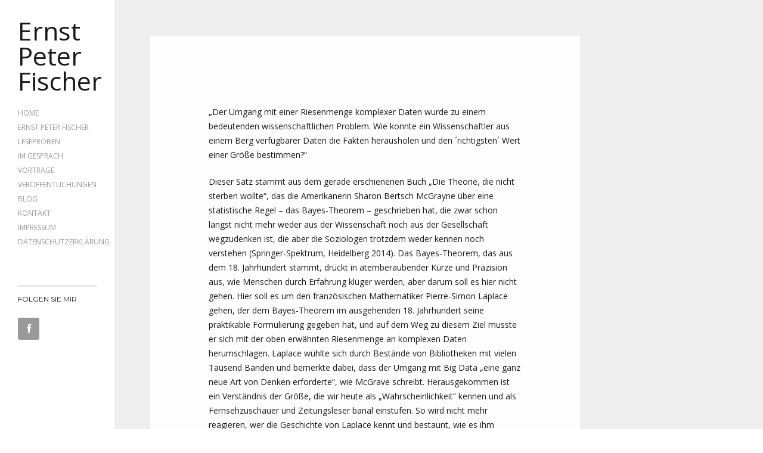

--- FILE ---
content_type: text/css
request_url: https://www.epfischer.com/epf/wp-content/themes/longshore/style.css?ver=1.0
body_size: 640
content:
/*
Theme Name: WP Longshore
Theme URI: http://themeforest.net/user/contempoinc?ref=contempoinc
Description: A responsive portfolio theme, designed by <a href="http://www.contempographicdesign.com">Contempo</a>.
Author: Chris Robinson
Author URI: http://www.contempographicdesign.com
Version: 1.0.2
Tags: responsive, minimal, premium, portfolio, blog, white, full width, clean, grid, widgets, video, cms

License:
License URI:

WARNING! DO NOT EDIT THIS FILE!

To make it easy to update your theme, you should not edit this file. Instead use 
the Child Theme Generator in WP Admin > Appearance > Child Theme

View the screencast: http://www.screenr.com/tbos

/* ==============================================================================

Stylesheets Guide

1. Base (css/base.css)
	1.1 Reset
	1.2 General
	1.3 Typography
	1.4 Margins & Padding
	1.5 Links
	1.6 Lists
	1.7 Images & Video
	1.8 Buttons
	1.9 Tabs
	1.10 Forms
	1.11 Tables
	1.12 Notifications
	1.13 Widgets
	1.14 Misc
2. Framework (css/framework.css)
	2.1 Base 960 Grid
	2.2 Tablet (Portrait)
	2.3 Mobile (Portrait)
	2.4 Mobile (Landscape)
	2.5 Clearing
3. Layout (css/layout.css)
	3.1 Site Styles
	3.2 Page Styles
	3.3 Media Queries
		
*/
a.symple-button.default.black:visited {
    color: white;
}

--- FILE ---
content_type: text/css
request_url: https://www.epfischer.com/epf/wp-content/themes/longshore/css/ie.css?ver=6.9
body_size: -79
content:
/* CLEARFIX HACK */
.row,
.clr,
.group							{ zoom: 1; } /* IE6 */

*:first-child+html .row,
*:first-child+html .clr,
*:first-child+html .group		{ zoom: 1; } /* IE7 */

--- FILE ---
content_type: text/css
request_url: https://www.epfischer.com/epf/wp-content/themes/longshore/css/layout.css?ver=6.9
body_size: 3050
content:
/*
* Layout
* 
* @package WP Portico
* @subpackage CSS
*

WARNING! DO NOT EDIT THIS FILE!

To make it easy to update your theme, you should not edit the styles in this file. Instead use 
the Child Theme Generator in WP Admin > Appearance > Child Theme

View the screencast: http://www.screenr.com/tbos

/* ==============================================================================

Stylesheet Guide

	3.1 Site Styles
	3.2 Page Styles
	3.3 Media Queries

/* ============================================================================== */
/* 3.1 Site Styles
/* ============================================================================== */

	img { display: block; max-width: 100%; height: auto;}
	
	/** Left Sidebar **/
	#left-sidebar { min-height: 100vh; font-size: 12px;}
		.logo { margin: 0 0 60px 0;}
		#left-sidebar-widgets { margin: 60px 0 0 0; text-transform: uppercase;}
			#left-sidebar .widget.widget_ct_social a { background-color: #999; color: #fff;}
			#left-sidebar .widget_ct_portfoliotagsfilter a { display: block;}

		/* Nav */
		#left-sidebar nav { text-transform: uppercase;}
			#left-sidebar nav a,
			#left-sidebar .widget a { color: #999;}
					#left-sidebar nav .sub-menu li { font-size: 12px; margin: 0 0 0 10px;}
						#left-sidebar nav .sub-menu li:before { position: relative; left: -10px; font-family: "FontAwesome"; content: "\f105";}
				#left-sidebar nav li.current-menu-item a,
				#left-sidebar .widget li a.selected { color: #191919; text-decoration: line-through;}

	/** Main Content **/
	#main-content { width: 85%; min-height: 100vh; background: #efefef;}
		.main-content-inner { padding: 60px;}
			.main-content-inner .col.span_9 { max-width: 964px;}

		/* Archive & Single */
		article.post { margin: 0 0 100px 0; padding: 0 0 40px 0; background: #fff;}
				.single article.post { margin: 0 0 40px 0;}
					.sticky { border: 10px solid #ccc;}
			.entry-title { padding: 0;}
			.meta,
			.meta a { text-transform: uppercase; color: #999;}
			.post-thumb { margin: 0 0 60px 0;}
				.post-thumb iframe { position: relative; top: -62;}
			.post-content-inner,
			.inner-pad { padding: 0 7em;}

			.post[data-type="no-thumb"] {
				padding-top: 4em;
			}

			.fluid-width-video-wrapper { position: relative; top: -55px;}

			/* Post Social */
			.post-social h6 { text-transform: uppercase; margin: 20px 0 12px 0;}
			.post-social li { display: inline-block; text-align: center;}
				.post-social li a { display: inline-block; min-width: 40px; padding: 5px 10px; border: 1px solid #efefef; color: #888;}
					.facebook a:hover { background: #3a7ea2; color: #fff !important;}
					.twitter a:hover { background: #55c5ef; color: #fff !important;}

			/* Page Links */
			.page-link { margin: 30px 0 0 0; color: #ccc; font-size: 14px; text-transform: uppercase;}

			/* Author Info */
			#authorinfo { margin: 60px 0 0 0; padding: 40px 0 0 0; border-top: 1px solid #efefef;}
				#authorinfo h5 { text-transform: uppercase;}
				#authorinfo img { height: 160px; width: 160px; border-radius: 80px;}
				.author-inner { padding: 0 0 0 20px;}
					h5.the-author { font-size: 1em;}
					.author-inner p { color: #555; font-weight: 300;}
					.author-inner li { display: inline-block; margin: 0 20px 0 0;}
						.author-inner li a { color: #888;}
							.author-inner li a:hover { background: none;}
								.author-inner i { color: #888 !important;}

			/* Related Posts */
			.related-title { margin: 0 0 25px 0; padding: 60px 0 0 0; border-top: 1px solid #efefef; text-transform: uppercase;}
				.related li { list-style: none;}
				.related h6 { margin: 15px 0 10px 0;}
				.related p { font-weight: 300; color: #555; font-size: 0.875em; line-height: 1.55em;}

			/* Post Nav */
			.post-nav { margin: 60px 0 60px 0;}
				.post-nav i { position: relative; top: 1px; display: inline-block;}
					.post-nav i.icon-chevron-left { margin-right: 10px;}
					.post-nav i.icon-chevron-right { margin-left: 10px;}

		/** Page **/
		#page article.post,
		#page .content { padding: 0;}
			#page .inner-pad { padding: 7em;}

		/* Contact */
		#location {}
			#location #map { height: 300px; width: 100%; background: url(../images/loader.gif) center center no-repeat;}
				.gmnoscreen,
				.gmnoprint, 
				.gm-style-cc { display: none !important;}

			#contactform { margin: 0;}
				fieldset { border: 0;}
				#contactform label { margin-bottom: 10px; font-weight: normal;}
				#contactform textarea, #contactform input[type="text"], #contactform input[type="email"], #contactform input[type="url"] { display: inline-block; width: 74.5%; margin: 0 0 16px 0; padding: 10px 15px;background: #ccc;}
				#contactform textarea { width: 80%; font-family: Arial, Helvetica, sans-serif;}
				#contactform input[type="text"]:focus, #contactform input[type="email"]:focus, #contactform input[type="url"]:focus, #contactform textarea:focus { background: #efefef;}
					#contactform label span { color: red;}
			.contact-details li { position: relative; list-style: none; font-size: 14px; margin: 0; padding: 30px 0; border-bottom: 1px dotted #999; line-height: 21px;}
					.contact-details li:first-child {}
				.contact-details i { position: absolute; top: 50%; margin: -16px 0 0 0; display: inline-block; font-size: 16px; text-align: center; color: #fff; background: #999; padding: 8px 10px; min-width: 38px;}
				.contact-details p { padding: 0 0 0 60px;}

			/* Contact Two */
			.page-template-template-contact-two-php .col.span_7 { padding: 0 5% 0 0;}
				.page-template-template-contact-two-php .contact-details li { padding: 15px 0; margin: 0;}
				

		/* Portfolio Archive */
		#isotope-container .item {
			margin: 0;
			-webkit-box-sizing: border-box;
			-moz-box-sizing: border-box;
			box-sizing: border-box;
			display: block;
			float: left;
		}
			#isotope-container .col { width: 33.25%;}

			/* Portfolio Single */
			.single-portfolio .inner-pad { padding: 1em 7em 7em 7em;}
				ul#portfolio-info { list-style: none;}
					#portfolio-info li { color: #555; display: inline-block; margin: 0 30px 0 0;}
					.related-portfolio .col { width: 25%; margin: 0;}

			/* Portfolio Single Share */
			.post-social { border-top: 1px solid #efefef; margin: 1.5em 0 0 0; padding: 1.5em 0 0 0;}

			/* Portfolio Single Nav */
			.port-nav li { display: inline-block;}
				.nav-prev a,
				.view-grid a,
				.nav-next a { display: inline-block; border: 1px solid #efefef; padding: .5em 1em;}
					.nav-prev a:hover,
					.view-grid a:hover,
					.nav-next a:hover { background: #f1f1f1;}

			/* Related Portfolio */
			.related-portfolio { border-top: 1px solid #efefef; margin: 4em 0 0 0; padding: 4em 0 0 0;}
			.related-portfolio h4 { margin: 0 0 30px 0; text-transform: uppercase;}
			
/* ============================================================================== */
/* 3.2 Page Styles
/* ============================================================================== */

/* ============================================================================== */
/* 3.3 Media Queries
/* ============================================================================== */

	/* Smaller than standard 960 (devices and browsers) */
	@media only screen and (max-width: 959px) {

		/** Left Sidebar **/
		#left-sidebar { display: none; text-align: center;}
			#left-sidebar .logo { margin: 0 auto;}
			#left-inner-content { margin: 60px 0 0 0;}

		/** Main Content **/
		#main-content { width: 100%;}
			.main-content-inner .col.span_9 { width: 100%;}
			#sidebar { display: none;}

		/* Archive & Single */
		.flexslider { min-height: 0 !important;}
		.entry-title { word-wrap: normal;}


		/** Article **/
		#authorinfo .span_3 { display: none;}
			#authorinfo .span_9 { margin: 0;}
			.author-inner { padding: 0;}
			.nav-prev a, .nav-next a { margin-bottom: 15px;}
			.comment-author { margin-bottom: 15px;}
			.comment-author img { display: none;}
			.comment-meta { position: relative; left: 0; top: 34px !important; font-size: 11px; color: #777;}
			.comment-list .reply { left: 0;}
		
	
	}

	/* Tablet Portrait size to standard 960 (devices and browsers) */
	@media only screen and (min-width: 768px) and (max-width: 959px) {
		

		
		
	}

	/* All Mobile Sizes (devices and browser) */
	@media only screen and (max-width: 767px) {
		
		/** Main Content **/
		#main-content { width: 100%;}
		.main-content-inner { padding: 10px;}

		/** Article **/
		article.post { margin: 0 0 60px 0;}
			.post-content-inner, .inner-pad, .single-portfolio .inner-pad { padding: 0 3.5em;}

		/** Single Portfolio **/
		.single-portfolio .inner-pad .col.span_5 { text-align: left;}
			.single-portfolio .inner-pad a.btn.right { float: left !important;}	
		
		/* Grid */
		.col,
		.singlecol,
		.onethirdcol,
		.twocol,
		.twothirdcol,
		.threecol,
		.fourcol,
		.aq-template-wrapper .aq_span1,
		.aq-template-wrapper .aq_span2,
		.aq-template-wrapper .aq_span3,
		.aq-template-wrapper .aq_span4,
		.aq-template-wrapper .aq_span5,
		.aq-template-wrapper .aq_span6,
		.aq-template-wrapper .aq_span7,
		.aq-template-wrapper .aq_span8,
		.aq-template-wrapper .aq_span9,
		.aq-template-wrapper .aq_span10,
		.aq-template-wrapper .aq_span11,
		.aq-template-wrapper .aq_span12 { width: 100% !important; margin-left: 0 !important;}
		
	}

	/* Mobile Landscape Size to Tablet Portrait (devices and browsers) */
	@media only screen and (min-width: 480px) and (max-width: 767px) {
		
	}
	
	@media only screen and (max-width: 766px) {

	}

	/* Mobile Portrait Size to Mobile Landscape Size (devices and browsers) */
	@media only screen and (max-width: 479px) {

		/** Left Sidebar **/
		#left-sidebar { height: inherit;}
			
	}

--- FILE ---
content_type: text/css
request_url: https://www.epfischer.com/epf/wp-content/themes/longshore/css/page-builder-blocks.css?ver=6.9
body_size: 2947
content:
/*------------------------------------------------------------------------------*/
/* Blocks
/*==============================================================================*/

/* general */
.aq-block { margin-bottom: 30px !important;}

h6.aq-block-title,
h6.related-title {
	font-size: 12px;
	text-transform: uppercase;
	border-top: 3px solid #ccc;
	padding: 20px 0 0 0;
	margin:  0 0 25px 0;
}

/* slider block */
.home .aq-block-aq_slider_block { margin-bottom: 20px !important;}
#wrap .aq-block-aq_slider_block-overflow {
	margin-top: -10px;
	margin-left: -30px;
	margin-top: -30px;
}
	#wrap #aq-block-1.aq-block-aq_slider_block-overflow .post-slider {
		margin-bottom: 0;
		padding-top: 0;
	}
	.slide-html {
		padding: 30px;
		font-size: 14px;
		line-height: 21px;
	}
		.slide-html-content.left,
		.slide-html-media.left {
			float: left;
		}
		.slide-html-content.right,
		.slide-html-media.right {
			float: right;
		}
		.slide-html-media {
			margin-top: 0.5em;
		}
			.slide-html-media img {
				background: transparent;
			}
		
/* blox */
.blox_title {
	margin-bottom: 0.125em;
	font-size: 48px;
	padding: 0;
	line-height: 1.15em;
	letter-spacing: -0.0625em;
}
.blox_caption {
	font-size: 26px;
	letter-spacing: -1px;
	line-height: 1.4em;
	margin-bottom: 0;
	opacity: 0.5;
}
.slide-html-content.dark,
.slide-html-content .blox_title,
.slide-html-content .blox_caption {
	color: #fafafa;
}
	.slide .blox_caption {
		margin-bottom: 20px;
	}

/* clear block */
.aq-block-hr-image {
	height: 2px;
}

/* slogan block */
.aq-block-aq_slogan_block {
	text-align: left;
	overflow:hidden;
}
	.aq-template-wrapper .aq-block-aq_slogan_block { padding: 40px 0;}
		.aq-block-aq_slogan_block .cta-verbiage { max-width: 90%;}
		.aq-block-aq_slogan_block .cta-verbiage a.btn { margin: 0;}
	
.aq-block-aq_slogan_block h2 {}

#home .aq-block.aq-block-aq_slogan_block {
	border: none;
	background: none;
	padding: 0;
	margin: 0 !important;
}

/* tabs & toggles */
.aq-block-aq_tabs_block .aq_block_tabs,
.aq-block-aq_tabs_block .aq_block_toggle,
.aq-block-aq_tabs_block .aq_block_accordion_wrapper,
.aq_alert {
	-webkit-box-shadow: 0px 1px 3px rgba(130, 130, 130, 0.1);
	-moz-box-shadow: 0px 1px 3px rgba(130, 130, 130, 0.1);
	box-shadow: 0px 1px 3px rgba(130, 130, 130, 0.1);
}
	.aq_block_tabs ul.aq-nav li a { border-radius: 0; font-size: 12px; border: none; padding: 10px 10px 5px 10px; background: none;}
		.aq_block_tabs ul.aq-nav li.ui-tabs-active a { border-top: 2px solid #ccc;}
	.aq_block_tabs .aq-tab { border-color: #efefef;}

/* image block */
.aq-block-aq_image_block { line-height: 0; }
.aq-block-aq_image_block img { 
	margin: 0.5em 0 20px;
	width: 100%;
}

/* tabs */
.aq_block_tabs ul.aq-nav li a { height: 36px;}
	.aq_block_tabs ul.aq-nav li.ui-tabs-active a { height: 38px;}

/* media block */
.aq-block-media { margin: 0.5em 0 20px;  }

/* social icons block */
.candy-social-icons { margin:  0 0 20px; }
.candy-social-icons li { float: left; margin: 0 5px 5px 0; }

/* Clear */
.aq-block-aq_clear_block { height: 0;}

/* features block */
.aq-block-aq_features_block { 
	position: relative;
	text-align: center;
	padding: 70px 30px 30px 30px;
	border: 5px solid #7a6653;
}

.aq-block-aq_features_block .feature-icon {
	position: absolute;
	top: -45px;
	left: 38%;
	right: 38%;
	font-size: 32px;
	display: inline-block;
	border-radius: 40px;
	margin: 0 auto;
	text-align: center;
	height: 80px;
	width: 80px;
	background: #fff;
	color: #7a6653;
	border: 5px solid #7a6653;
}
	
.aq-block-aq_features_block:hover .feature-icon { background: #7a6653; color: #fff;}

	.aq-block-aq_features_block i { 
		position: relative;
		top: 19px;
	}

.aq-block-aq_features_block h4.feature-title { 
	margin: 0 0 30px 0;
	text-align: center;
}
	.aq-block-aq_features_block h4.feature-title:after {
		position: relative; top: 16px; content: ""; display: block; height: 3px; width: 15%; background: #7a6653; margin: 0 auto;
	} 

.aq-block-aq_features_block p {
	text-align: center;
	font-size: 14px;
	line-height: 23px;
	color: #666;
}

/* twitter block */
.aq-block-aq_twitter_block > div { margin: 0 0 20px; }
.aq-block-aq_twitter_block a, .aq-block-aq_twitter_block a:hover { 
	color: #333;
}
.aq-block-aq_twitter_block .twitterwidget-title,
.aq-block-aq_twitter_block .in-reply-to-meta,
.aq-block-aq_twitter_block .from-meta { display :none }
.aq-block-aq_twitter_block ul li {
	list-style-type: none;
	margin: 0 0 10px;
	padding: 0 0 10px;
}
.widget .intent-meta,
.aq-block-aq_twitter_block .intent-meta {
	font-size: 11px;
}
	.widget .intent-meta,
	.aq-block-aq_twitter_block li:hover .intent-meta { display: block; }
	
	.widget .intent-meta a,
	.aq-block-aq_twitter_block .intent-meta a { 
		background: url(images/twitter-icons.png) no-repeat;
		padding-left: 18px;
		margin-right: 8px;
		opacity: 0.6;
	}
	.widget .intent-meta a:hover,
	.aq-block-aq_twitter_block .intent-meta a:hover { opacity: 1; }
	
		.widget .intent-meta a.in-reply-to,
		.aq-block-aq_twitter_block .intent-meta a.in-reply-to { 
			background-position: 0px 2px;
		}
		.widget .intent-meta a.retweet,
		.aq-block-aq_twitter_block .intent-meta a.retweet { 
			background-position: 0px -48px;
		}
		.widget .intent-meta a.favorite,
		.aq-block-aq_twitter_block .intent-meta a.favorite {
			background-position: 0px -23px;
		}

/* posts block */
.aq-block.aq-block-aq_posts_block { margin-bottom: 0 !important;}
	.aq-block .aq-posts-block li { margin: 0 0 15px 0; padding: 0 0 15px 0; border-bottom: 1px solid #dfdfdf;}
		.aq-block .aq-posts-block li:last-child { border-bottom: none;}
		.aq-block-aq_posts_block .span_8 { position: relative; top: -5px; padding: 0 0 0 2%;}
			.aq-block .aq-posts-block .category { font-size: 10px; text-transform: uppercase; color: #2980b9; font-weight: 700;}
			.aq-block .avg-score { font-size: 12px; font-weight: bold;}
			.aq-posts-block h3.the-title { margin: 0 0 10px;}
			.aq-posts-block h3.the-title a {}
	
/* featured posts block */
.aq-block-aq_featured_posts_block { margin-bottom: 0 !important;}
	.aq-block-aq_featured_posts_block .aq-posts-block { margin-bottom: 0 !important;}
		.featured-post { position: relative; overflow: hidden !important;}
			.span_6.featured-post,
			.span_3.featured-post,
			.span_2.featured-post { margin-bottom: 2%;}
					.span_6.featured-post { height: 359px; overflow: hidden;}
					.span_3.featured-post { height: 168px; overflow: hidden;}
					.span_2.featured-post { height: 110px; overflow: hidden;}
				.featured-post figure { position: relative;}
				.featured-post .lead { position: absolute; z-index: 2; top: 0; left: 0; background: url(../images/black-trans-bg.png) repeat; padding: 3% 10% 8% 10%;}
					.span_3.featured-post .lead {}
					.span_2.featured-post .lead { height: 100%;}
					.featured-post .lead a { color: #fff;}
		
/* galleries posts block */		
.aq-block-aq_gallery_posts_block .aq-posts-block li { border: none; margin-left: 2%;}
	.aq-block-aq_gallery_posts_block .aq-posts-block li:first-child { margin-left: 0;}

/* carousel posts block */
.carousel-post {}
	.carousel-post figure {}
	.carousel-post .lead { margin: 5px 0 0 0;}
		.carousel-post .lead a {}
	.carousel-post .category { font-size: 10px; text-transform: uppercase; color: #777; font-weight: 700;}
	.carousel-post .excerpt { font-size: 13px; line-height: 21px; margin: 0 !important; padding: 0 !important;}

/* portfolio */
.home .aq-block.aq-block-aq_portfolio_block { margin-bottom: 0 !important;}
.home .aq-block-aq_portfolio_block .portfolio-wrap { background: none; border: none;}
	.aq-block-aq_portfolio_block .portfolio { border-color: #ececec;}
	.aq-block-aq_portfolio_block .borderBD { border-color: #ececec;}
 
/* pricetable block */
.aq-pricetable-wrapper {
	margin: 0.5em 0 20px;
	border: 1px solid #D8D8D8;
	border-width: 0 1px 1px 1px;
	background: #fafafa;
	-moz-border-radius: 3px;
	-webkit-border-radius: 3px;
	border-radius: 3px;
	-webkit-box-shadow: 0px 1px 3px rgba(130, 130, 130, 0.1);
	-moz-box-shadow: 0px 1px 3px rgba(130, 130, 130, 0.1);
	box-shadow: 0px 1px 3px rgba(130, 130, 130, 0.1);
}
.aq-pricetable-wrapper ul { margin: 0; }
.aq-pricetable-wrapper li.aq-pricetable-item { 
	border-top: 1px solid #efefef;
	margin: 0;
	padding: 8px 20px;
	list-style-type: none;
	text-align: center
}
	.aq-pricetable-wrapper li.aq-pricetable-item:nth-child(even) { 
		background: #fefefe;
	}
	.aq-pricetable-wrapper li.aq-pricetable-title {
		color: #fefefe;
		padding: 10px 0 0;
		margin: 0 0 10px 0;
		background: #666;
	}
		.aq-pricetable-wrapper li.aq-pricetable-title h3 {
			color: #fefefe;
			margin: 0;
			padding: 0 0 10px;
		}
		.aq-pricetable-wrapper li.aq-pricetable-title h3.title {
			border-bottom: 1px solid rgba(0,0,0,0.1);
			font-size: 20px;
			font-weight: 200;
		}
	.aq-pricetable-wrapper .aq-pricetable-img {
		padding: 0;
		line-height: 0;
	}
	.aq-pricetable-wrapper .aq-pricetable-img img{ 
		max-width: 100%;
	}
	
	.aq-pricetable-wrapper .aq-pricetable-price {
		border-top: 1px solid rgba(255,255,255,0.1);
		padding: 20px 0;
	}
	.aq-pricetable-wrapper .aq-pricetable-price h3 {
		font-weight: 200;
		font-size: 43px;
		line-height: 43px;
		padding: 0;
	}
	.aq-pricetable-wrapper .aq-pricetable-price span { 
		margin-top: -10px;
		font-style: italic;
		display: block;
	}
	
	/* pricetable color schema (dark style)*/
	.aq-pricetable-wrapper.dark li.aq-pricetable-item { 
		background: #666;
		border-top: 1px solid #767676;
		color: #e9e9e9;
	}
		.aq-pricetable-wrapper.dark li.aq-pricetable-item:nth-child(even) { 
			background: #6e6e6e;
			color: #e9e9e9;
		}
			.aq-pricetable-item:last-child { margin-bottom: 10px;}
	
	/* pricetable popular color schema */
	.aq-pricetable-wrapper.blue .aq-pricetable-title {
		background: #44749d;
	}
	.aq-pricetable-wrapper.green .aq-pricetable-title {
		background: #438f14;
	}
	.aq-pricetable-wrapper .btn { margin: 10px 0; }
	
/* Testimonial */
.aq-block-aq_testimonial_block { text-align: center;}
	.aq-block-aq_testimonial_block p { padding: 0 15%; font-size: 32px; font-weight: 300; line-height: 40px; color: #fff;}
	.aq-block-aq_testimonial_block h5 { color: #777; font-weight: lighter;}

/* Team Member */
.aq-block-aq_team_member_block { text-align: center;}
	.aq-block-aq_team_member_block img {}
	.aq-block-aq_team_member_block .member-info {}
		.aq-block-aq_team_member_block h4,
		.aq-block-aq_team_member_block h6,
		.aq-block-aq_team_member_block p { text-align: center;}
			.aq-block-aq_team_member_block h6 { color: #777;}
		.aq-block-aq_team_member_block ul { margin: 0 auto; list-style: none;}
			.aq-block-aq_team_member_block li { display: inline-block; text-align: center;}
				.aq-block-aq_team_member_block li a { display: inline-block; min-width: 40px; padding: 5px 10px; border: 1px solid #efefef; color: #888;}

--- FILE ---
content_type: text/css
request_url: https://www.epfischer.com/epf/wp-content/themes/longshore/css/flexslider-nav.css?ver=6.9
body_size: 241
content:
/*
* Flexslider Direction Nav
* 
* @package WP Longshore
* @subpackage CSS
*/

.flex-direction-nav {*height: 0; position: absolute; bottom: 25px; right: 15px; z-index: 10;}

	.flex-direction-nav li { display: inline-block; margin: 0;}

		.flex-direction-nav a { padding: 8px 14px; max-width: 36px; text-align: center; line-height: normal; display: inline-block; background: #18191b; color: #fff; cursor: pointer; opacity: 1;}
			.flex-direction-nav a:hover { background: #363636;}

				.flex-direction-nav .flex-prev { left: 0; margin: 0 2px 0 0;}
				.flex-direction-nav .flex-next { right: 0;}

					.flex-direction-nav .flex-prev { font-size: 0;}
						.flex-direction-nav .flex-prev:before { font-family: "FontAwesome"; font-size: 16px; content: "\f104";}

					.flex-direction-nav .flex-next { font-size: 0;}
						.flex-direction-nav .flex-next:before { font-family: "FontAwesome"; font-size: 16px; content: "\f105";}

--- FILE ---
content_type: text/css
request_url: https://www.epfischer.com/epf/wp-content/themes/longshore/css/ct-slide-menu.css?ver=6.9
body_size: 219
content:
/*
* CT Slide Menu
* 
* @package WP Longshore
* @subpackage CSS
*/

#mobile-header,
#showLeft { display: none;}

@media only screen and (max-width: 959px) {
	
	#mobile-header { display: block; width: 100%; background: #efefef; padding: 5px 10px;}
		#showLeft { float: left; display: block; z-index: 999999; background: #999; padding: 8px 12px; color: #fff;}

	.cbp-spmenu-left {
		left: -249px;
	}
	
	#left-sidebar.col.span_2.cbp-spmenu-left.cbp-spmenu-open {
		left: 0px;
		width: 100%;
		display: block;
	}
	
	/* Logo */
	#sidebar-left .logo { margin: 30px auto;}
	
	/* Transitions */
	
	#left-sidebar {
		-webkit-transition: all 0.3s ease;
		-moz-transition: all 0.3s ease;
		transition: all 0.3s ease;
	}

}

--- FILE ---
content_type: text/css
request_url: https://www.epfischer.com/epf/wp-content/themes/longshore/css/ct-portfolio.css?ver=6.9
body_size: 719
content:
/*
* Portfolio
*
* @package Longshore
* @subpackage CSS
*/

/* Tags Filter */
#tags-filter, #port-tags-filter { margin: 0 0 60px 0; text-align: center;}
	#tags-filter li, #port-tags-filter li { font-family: 'Montserrat', 'sans-serif'; display: inline-block; margin: 0 10px 0 0; font-size: 12px; text-transform: uppercase;}
		#tags-filter a, #port-tags-filter a { padding: 10px 20px; border: 1px solid #efefef;}
			#tags-filter a:hover, #port-tags-filter a:hover { background: #efefef;}
			#tags-filter a.selected, #port-tags-filter a.selected { background: #2ea9ef; color: #fff;}

/* Portfolio Items */
.item a img { display: block;}

	figure.portfolio-item { position: relative; display: block; width: 100%; height: 100%; overflow: hidden;}

		figure.portfolio-item a { position: relative; display: block; overflow: hidden; text-align:center;}

		figure.portfolio-item img { position: relative; z-index: 0; backface-visibility: hidden; -webkit-transition:  all 700ms; -moz-transition:  all 700ms; transition:  all 700ms;}
			figure.portfolio-item:hover img { transform: scale(1.1) rotate(0.1deg);	-ms-transform: scale(1.1) rotate(0.1deg); -webkit-transform: scale(1.1) rotate(0.1deg);	-o-transform: scale(1.1) rotate(0.1deg);
		-moz-transform: scale(1.1) rotate(0.1deg);}

			figure.portfolio-item .info {
			    position: absolute;
				top: 0;
				right: 0;
				bottom: 0;
				left: 0;
			    z-index: 2;
				opacity: 0;
				-webkit-transition:  opacity 400ms ease 0s;
				-moz-transition:  opacity 400ms ease 0s;
			    transition: opacity 400ms ease 0s;
			    background: rgba(0,0,0,0.8);
			    border: none;
			}

				figure.portfolio-item .info-wrapper {
					position: absolute;
					top: 35%;
					height: 100%;
					width: 100%;
				}

					li.isotope-item a:hover .info,
					li.isotope-item a:focus .info {
						  opacity: 1;
					}

					figure.portfolio-item p.plus { font-size: 48px; margin: 20px 0 0 0;}

					figure.portfolio-item h4 {
						text-align: center;
						text-transform: uppercase;
					    margin: 0 0 10px 0;
					    color: #fff;
					}

					figure.portfolio-item p {
						text-align: center;
						font-size: 12px;
					    margin: 0;
					    font-weight: 400;
					    color: #fff;
					}

					figure.portfolio-item .view-btn { margin: 20px 0 0 0;}

					figure.portfolio-item .view-btn span { font-family: 'Montserrat', 'sans-serif'; font-weight: 400; letter-spacing: 1px; display: inline-block; padding: 2px 15px; border-radius: 3px; border: 1px solid #fff; text-transform: uppercase;}


--- FILE ---
content_type: text/css
request_url: https://www.epfischer.com/epf/wp-content/themes/longshore/css/comments.css?ver=6.9
body_size: 1373
content:
/*
* Comments
* 
* @package Longshore
* @subpackage CSS
*/

/** Threaded Comments
==============================================================================*/

#comments-template { margin: 0 0 30px 0;}
.comments-wrap { overflow: hidden; padding: 60px 0 0 0; border-top: 1px solid #efefef;}

/** Comment Headers
==============================================================================*/

#comments-number { padding: 10px 0 20px 0 !important;}
	#comments-number, #reply-title, .comments-header { margin: 0; text-transform: uppercase;}

/* Comments */
#comments {	padding: 8px 0 0;}
	
/* Comment pagination. */
.comments-nav {	float: right; line-height: 29px; margin: 10px 20px;}
	.comments-nav .page-numbers { font-size: 10px; text-transform: uppercase; color: #777; margin-right: 10px;}
		.comments-nav .prev { display: inline-block; height: 29px; width: 29px; margin-left: 10px;}
		.comments-nav .next { display: inline-block; height: 29px; width: 29px; margin-left: 10px;}

/** Comment List
==============================================================================*/

	ol.comment-list { margin: 1px 1px 60px 1px;}	
		.comment-list li { padding: 50px 0 50px 0; border-bottom: 1px solid #ddd; list-style: none;}
			.comment-list li.comment-author-admin {	}
			.comment-list li.bypostauthor {}
			.comment-list ul.children {}
			.comment-list li li { border-bottom: none;}
			.comment-wrap {	overflow: hidden;}
			.children li { margin-bottom: 0px !important;}
				.children li:last-child { padding-bottom: 0;}
	
			.comment-list li .comment-body { }
				.comment-list li li .comment-body { padding-left: 40px; }
					.comment-list li li li .comment-body { padding-left: 60px; }
						.comment-list li li li li .comment-body { padding-left: 80px; }
							.comment-list li li li li li .comment-body { padding-left: 100px; }
								.comment-list li li li li li li .comment-body { padding-left: 120px; }
									.comment-list li li li li li li li .comment-body { padding-left: 140px; }
										.comment-list li li li li li li li li .comment-body { padding-left: 160px; }
											.comment-list li li li li li li li li li .comment-body { padding-left: 180px; }
												.comment-list li li li li li li li li li li .comment-body { padding-left: 200px; }

			/* All Mobile Sizes (devices and browser) */
			@media only screen and (max-width: 767px) {

				.comment-list li li .comment-body,
					.comment-list li li li .comment-body,
						.comment-list li li li li .comment-body,
							.comment-list li li li li li .comment-body,
								.comment-list li li li li li li .comment-body,
									.comment-list li li li li li li li .comment-body,
										.comment-list li li li li li li li li .comment-body,
											.comment-list li li li li li li li li li .comment-body,
												.comment-list li li li li li li li li li li .comment-body { padding-left: 0; }

												.comment-list .reply { left: 0 !important;}


			}
			
			.comment-list li .comment-body { position: relative; padding-bottom: 20px;}		
				ol.comment-list .avatar { float: left; margin: 0 30px 60px 0; height: 100px; width: 100px; border-radius: 50px;}
					.comment-meta { font-family: "Lato", sans-serif; position: absolute; right: 0; top: 14px;}
						.comment-meta a { color: #555;}
					.comment-author { clear: both;}
					.comment-author cite { display: inline-block; margin: 14px 0 15px 0; font-family: 'Montserrat', 'sans-serif'; font-size: 18px; font-style: normal; font-weight: 700; color: #555; text-transform: uppercase;}
					.comment-author .says { display: none;}
						.pingback .reply { display: none;}		
				.comment-body p { font-family: "Lato", sans-serif; color: #555; font-weight: 300; margin: 0 0 30px 0;}
				.comment-list .reply { position: relative; clear: both; right: 0; left: 130px;}

/** Respond
==============================================================================*/

	#respond { margin: 60px 0 0 0; clear: both;}
		h3#reply-title { font-size: 21px;}
		#reply-title small a { float: right; margin: 10px 20px 0 0; padding: 0 !important; border: 0; color: #777;}
		.logged-in-as { margin-bottom: 20px !important; font-size: 12px; border:  1px solid #ececec; border-radius: 3px; padding: 5px 15px; background: #fbfbfb; color: #555;}
		.comment-awaiting-moderation { position: relative; font-size: 12px; border: 1px solid #ccc; border-radius: 3px; padding: 4px 8px; margin: 0 0 10px 0;}
		p.comment-notes { display: none;}
		#respond form { padding: 20px 0;}
			#respond label {}
			#commentform .required { display: none;}
			#respond p { margin: 0;}
			#respond textarea, #respond input[type="text"], #respond input[type="email"], #respond input[type="url"] {}
				#respond textarea {	font-family: Arial, Helvetica, sans-serif; font-size: 12px; width: 87%;}
				#respond input[type="text"]:focus, #respond input[type="email"]:focus, #respond input[type="url"]:focus, #respond textarea:focus {}
			p.form-allowed-tags { display: none;}
				p.form-allowed-tags code { margin-top: 10px;}

--- FILE ---
content_type: text/css
request_url: https://www.epfischer.com/epf/wp-content/themes/longshore/admin/ct-social/assets/style.css?ver=1.0
body_size: 413
content:
/*
* Styles
* 
* @package CT Social
* @subpackage CSS
*

/* ============================================================================== */
/* Browser Reset
/* ============================================================================== */

	.widget_ct_social fieldset,
	.widget_ct_social ul,
	.widget_ct_social li {	border: none; margin: 0; padding: 0; list-style: none;}

/* ============================================================================== */
/* List Styles
/* ============================================================================== */

	.widget_ct_social li { display: inline-block; margin: 0 5px 5px 0; font-size: 16px; line-height: 16px;}
		.widget_ct_social li a { display: inline-block; text-align: center; border-radius: 3px; background: #000; color: #fff; width: 36px; padding: 10px 0;}
			.widget_ct_social li a { -webkit-transition: all 0.5s ease;	-moz-transition: all 0.5s ease;	transition: all 0.5s ease;}
				.widget_ct_social li a:hover { opacity: 0.7;}
				
				.widget_ct_social li.dribbble a:hover { background-color: #ea4c89 !important;}
				.widget_ct_social li.email a:hover { background-color: #2c3e50 !important;}
				.widget_ct_social li.facebook a:hover { background-color: #3b5998 !important;}
				.widget_ct_social li.flickr a:hover { background-color: #ff0084 !important;}
				.widget_ct_social li.foursquare a:hover { background-color: #0072b1 !important;}
				.widget_ct_social li.github a:hover { background-color: #000 !important;}
				.widget_ct_social li.gplus a:hover { background-color: #dd4b39 !important;}
				.widget_ct_social li.instagram a:hover { background-color: #517fa4 !important;}
				.widget_ct_social li.linkedin a:hover { background-color: #007bb6 !important;}
				.widget_ct_social li.pinterest a:hover { background-color: #cb2027 !important;}
				.widget_ct_social li.skype a:hover { background-color: #12a5f4 !important;}
				.widget_ct_social li.twitter a:hover { background-color: #00aced !important;}
				.widget_ct_social li.youtube a:hover { background-color: #bb0000 !important;}

--- FILE ---
content_type: application/javascript
request_url: https://www.epfischer.com/epf/wp-content/themes/longshore/js/base.js?ver=1.0
body_size: 1735
content:
/**
 * Core
 *
 * @package WP Portico
 * @subpackage JavaScript
 */

jQuery.noConflict();

(function($) {
	$(document).ready(function(){
		
		$('.flexslider').resize();

		/*-----------------------------------------------------------------------------------*/
		/* Slide Left Sidebar for Mobile */
		/*-----------------------------------------------------------------------------------*/
		
		$('#left-sidebar').addClass('cbp-spmenu cbp-spmenu-vertical cbp-spmenu-left');
		
		var menuLeft = document.getElementById( 'left-sidebar' );
		body = document.body;
		
		showLeft.onclick = function() {
			classie.toggle( this, 'active' );
			classie.toggle( menuLeft, 'cbp-spmenu-open' );
			disableOther( 'showLeft' );
		};
		
		function disableOther( button ) {
				if( button !== 'showLeft' ) {
					classie.toggle( showLeft, 'disabled' );
				}
			}
		
		/*-----------------------------------------------------------------------------------*/
		/* Add Zoom Class to Default WordPress Gallery */
		/*-----------------------------------------------------------------------------------*/
		
		$(".gallery-icon").addClass("zoom");
		
		/*-----------------------------------------------------------------------------------*/
		/* Remove Zoom Class from Woo Main Image */
		/*-----------------------------------------------------------------------------------*/
		
		$(".woocommerce-main-image").removeClass("zoom");
		
		/*-----------------------------------------------------------------------------------*/
		/* FitVids */
		/*-----------------------------------------------------------------------------------*/
		
		$("article").fitVids();
		
		/*-----------------------------------------------------------------------------------*/
		/* Testimonials Widget */
		/*-----------------------------------------------------------------------------------*/
		
		$('.widget_ct_testimonials .testimonials').cycle({ 
			fx:     'fade', 
			speed:  'fast', 
			timeout: 0, 
			next:   '.next.test', 
			prev:   '.prev.test' 
		});
		
		/*-----------------------------------------------------------------------------------*/
		/* Portfolio Widget */
		/*-----------------------------------------------------------------------------------*/
		
		$('.widget_ct_portfolio .portfolio').cycle({ 
			fx:     'fade', 
			speed:  'fast', 
			timeout: 0, 
			next:   '.next.port-item', 
			prev:   '.prev.port-item' 
		});
		
		/*-----------------------------------------------------------------------------------*/
		/* Testimonials Block */
		/*-----------------------------------------------------------------------------------*/
		
		$('.aq-block-aq_testimonial_block .testimonials').flexslider({
			animation: "fade",
			animationLoop: true,
			animationSpeed: 600,
			slideshowSpeed: 4000,
			directionNav: false,  
			controlNav: false,
			smoothHeight: true,
		});
		
		/*-----------------------------------------------------------------------------------*/
		/* Symple Skillbar Shortcode */
		/*-----------------------------------------------------------------------------------*/
		
		$('.symple-skillbar').each(function(){
			$(this).find('.symple-skillbar-bar').animate({ width: $(this).attr('data-percent') }, 1500 );
		});
		
		/*-----------------------------------------------------------------------------------*/
		/* Review Bar Animate */
		/*-----------------------------------------------------------------------------------*/
		
		$('.bar-overlay').each(function(){
			$(this).find('.bar-ani').animate({ width: $(this).attr('data-percent') }, 1500 );
		});
		
		/*-----------------------------------------------------------------------------------*/
		/* Initialize FitVids */
		/*-----------------------------------------------------------------------------------*/
		
		$(".container").fitVids();
		
		/*-----------------------------------------------------------------------------------*/
		/* Add class for prev/next icons */
		/*-----------------------------------------------------------------------------------*/
		
		$('.prev-next .nav-prev a').addClass('icon-arrow-left');
		$('.prev-next .nav-next a').addClass('icon-arrow-right');
		
		/*-----------------------------------------------------------------------------------*/
		/* Add Font Awesome Icon to Sitemap list */
		/*-----------------------------------------------------------------------------------*/
		
		$('.page-template-template-sitemap-php #main-content li a').before('<i class="icon-caret-right"></i>');
		
		/*-----------------------------------------------------------------------------------*/
		/* Isotope for portfolio filtering */
		/*-----------------------------------------------------------------------------------*/
		
		var $container = $('#isotope-container');
		$container.imagesLoaded( function(){
			$container.isotope();
		});
		$container.isotope({
			itemSelector: '.item',
			layoutMode: 'fitRows',
			animationOptions: {
				duration: 400,
				easing: 'swing',
				queue: false
			}
		});
		
		// filter items when filter link is clicked
		$('#tags-nav a').click(function(e){
			e.preventDefault();
			var t = $(this);

			if(!t.hasClass('selected')) {
				var selector = t.attr('data-filter');
				$container.isotope({ filter: selector });
				$('#tags-nav a').removeClass('selected');
				t.addClass('selected');
			}
		});
		
		function ctPortfolioIsotope() {
			var $container = $('#isotope-container');
				$container.isotope({
				itemSelector: '.item'
			});
		} ctPortfolioIsotope();
	   
		// Resize
		var isIE8 = $.browser.msie && +$.browser.version === 8;
		if (!isIE8) {
			$(window).resize(function () {
				ctPortfolioIsotope();
			});
		}
	   
		// Orientation change
		if (window.addEventListener) {
			window.addEventListener("orientationchange", function() {
				ctPortfolioIsotope();
			});
		}
		
		/*-----------------------------------------------------------------------------------*/
		/* Add last class to every third related item, and every second testimonial */
		/*-----------------------------------------------------------------------------------*/
		
		$("li.related:nth-child(3n+3), .testimonial-home li:nth-child(2n+1)").addClass("last");
		
	});
	
	
})(jQuery);

/*-----------------------------------------------------------------------------------*/
/* Social Popups */
/*-----------------------------------------------------------------------------------*/
	
function popup(pageURL,title,w,h) {
	var left = (screen.width/2)-(w/2);
	var top = (screen.height/2)-(h/2);
	var targetWin = window.open (pageURL, title, 'toolbar=no, location=no, directories=no, status=no, menubar=no, scrollbars=no, resizable=no, copyhistory=no, width='+w+', height='+h+', top='+top+', left='+left);
}